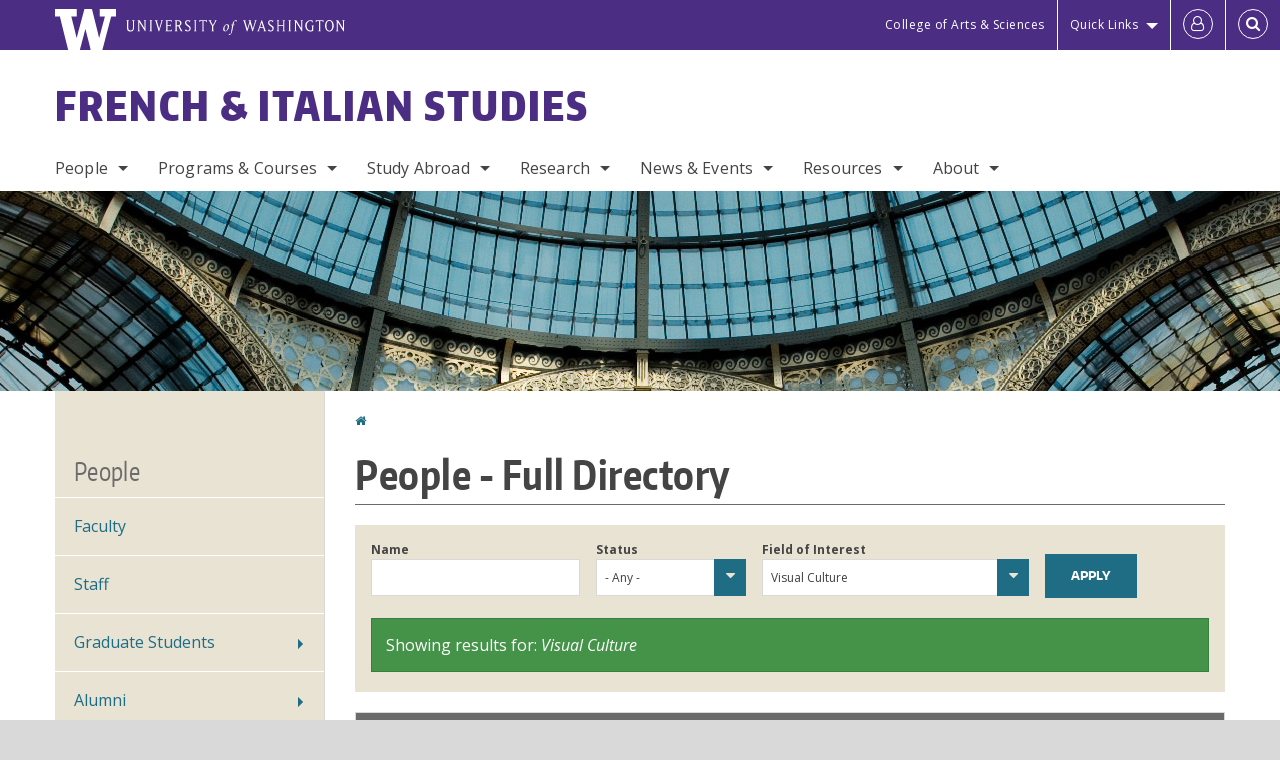

--- FILE ---
content_type: text/html; charset=UTF-8
request_url: https://frenchitalian.washington.edu/people?interests=298
body_size: 49101
content:
<!DOCTYPE html>
<html lang="en" dir="ltr">
  <head>
    <meta charset="utf-8" />
<script async src="https://www.googletagmanager.com/gtag/js?id=UA-25223004-10"></script>
<script>window.dataLayer = window.dataLayer || [];function gtag(){dataLayer.push(arguments)};gtag("js", new Date());gtag("set", "developer_id.dMDhkMT", true);gtag("config", "UA-25223004-10", {"groups":"default","anonymize_ip":true,"page_placeholder":"PLACEHOLDER_page_path","allow_ad_personalization_signals":false});gtag("config", "G-NPW4TS24Q5", {"groups":"default","page_placeholder":"PLACEHOLDER_page_location","allow_ad_personalization_signals":false});gtag("config", "G-SHNBKYT066", {"groups":"default","page_placeholder":"PLACEHOLDER_page_location","allow_ad_personalization_signals":false});</script>
<link rel="canonical" href="https://frenchitalian.washington.edu/people" />
<meta name="Generator" content="Drupal 10 (https://www.drupal.org)" />
<meta name="MobileOptimized" content="width" />
<meta name="HandheldFriendly" content="true" />
<meta name="viewport" content="width=device-width, initial-scale=1.0" />
<meta content="ie=edge, chrome=1" http-equiv="x-ua-compatible" />
<meta http-equiv="ImageToolbar" content="false" />
<link rel="icon" href="/themes/custom/uwflorin_foundation/favicon.ico" type="image/vnd.microsoft.icon" />
<script>window.a2a_config=window.a2a_config||{};a2a_config.callbacks=[];a2a_config.overlays=[];a2a_config.templates={};a2a_config.no_3p = 1;</script>

    <title>People - Full Directory | French &amp; Italian Studies | University of Washington</title>
    <link rel="stylesheet" media="all" href="/sites/frenchitalian/files/css/css_GtyCxOQeDRlhAhEPYf6bdm6f3AlE2VY3FI0mEmgBkPU.css?delta=0&amp;language=en&amp;theme=uwflorin_foundation&amp;include=eJwti0EOhDAIAD9EypM2VOimEcG0sOrv1xgvk5nDEHM42YX0SmnDLWBx9VH9RJZGqQFyhnZbkUfupOVNmNcM2bDSFMij3VO3T_M0puhu-FWvpPDrckx8WDbnVPkDXpkvxA" />
<link rel="stylesheet" media="all" href="/sites/frenchitalian/files/css/css_npSsf4yOUnRFtSld7TH2PlALVup6Y3TpaS7yFILvcTs.css?delta=1&amp;language=en&amp;theme=uwflorin_foundation&amp;include=eJwti0EOhDAIAD9EypM2VOimEcG0sOrv1xgvk5nDEHM42YX0SmnDLWBx9VH9RJZGqQFyhnZbkUfupOVNmNcM2bDSFMij3VO3T_M0puhu-FWvpPDrckx8WDbnVPkDXpkvxA" />
<link rel="stylesheet" media="print" href="/sites/frenchitalian/files/css/css_hh588kvsZU4Elt3SigiVmY4Ct4PsCX8LjAHyAwJiCG4.css?delta=2&amp;language=en&amp;theme=uwflorin_foundation&amp;include=eJwti0EOhDAIAD9EypM2VOimEcG0sOrv1xgvk5nDEHM42YX0SmnDLWBx9VH9RJZGqQFyhnZbkUfupOVNmNcM2bDSFMij3VO3T_M0puhu-FWvpPDrckx8WDbnVPkDXpkvxA" />
<link rel="stylesheet" media="all" href="/sites/frenchitalian/files/css/css_VpvbCrO-XA5nuApRcs8vGiIJZp_9Q7NuLhObxdRJ74w.css?delta=3&amp;language=en&amp;theme=uwflorin_foundation&amp;include=eJwti0EOhDAIAD9EypM2VOimEcG0sOrv1xgvk5nDEHM42YX0SmnDLWBx9VH9RJZGqQFyhnZbkUfupOVNmNcM2bDSFMij3VO3T_M0puhu-FWvpPDrckx8WDbnVPkDXpkvxA" />

    <script src="/core/assets/vendor/modernizr/modernizr.min.js?v=3.11.7"></script>

    <script type="application/ld+json">
      {
        "@context" : "https://schema.org",
        "@type" : "WebSite",
        "name" : "French &amp; Italian Studies",
        "url" : "https://frenchitalian.washington.edu/"
      }
    </script>
  </head>
  <body class="lang-en section-peopleinterests298 header-size-medium header-align-left heading-font-encodesans body-font-opensans color-blue accent-purple frenchitalian hide-text-formats front-no-max-width path-node node--type-page">
  <a href="#main-content" class="visually-hidden focusable skip-link">
    Skip to main content
  </a>
  
    <div class="dialog-off-canvas-main-canvas" data-off-canvas-main-canvas>
    
<div class="off-canvas-wrap" data-offcanvas>
  <div class="inner-wrap page ">
    <aside class="left-off-canvas-menu" role="complementary">
      
    </aside>

    <aside class="right-off-canvas-menu" role="complementary">
      
    </aside>

      
      <header class="l-header" role="banner" aria-label="Site header">

        <section id="uw-bar" role="complementary" aria-label="University of Washington links">
          <div class="row">
            <div class="column">
              <a href="https://www.washington.edu" class="uw-link">
              <div class="w-logo"><svg id="W_Logo" data-name="W Logo" xmlns="http://www.w3.org/2000/svg" viewBox="0 0 120.29 80.88" aria-labelledby="W_Title" role="img"><title id="W_Title">Washington</title><path d="M88.27,0V14.58H98.52L87.08,57.19,72.87,0H58.06L42.68,57.19,32.15,14.58H42.82V0H0V14.58H9.49s16.36,65.51,16.57,66.3H49L60,39.17c6.83,27.31,6.49,25.58,10.43,41.72h23c0.2-.78,17.43-66.3,17.43-66.3h9.41V0h-32Z" fill="#fff"/></svg></div>
              <div class="university-wordmark show-for-medium-up"><svg id="UW" data-name="University of Washington" xmlns="http://www.w3.org/2000/svg" viewBox="0 0 207.59 13.98" aria-labelledby="UW_Title" role="img"><title id="UW_Title">University of Washington</title><path d="M202.28,10.91V3.2l5.35,8.6h0.53V2.4L209,1.51h-2.69l0.89,0.89V8.94l-4.64-7.43h-2.13l0.87,0.89v8.52l-0.87.89h2.69Zm-8,.33c-2.06,0-2.77-2.46-2.77-4.59s0.72-4.59,2.77-4.59,2.79,2.46,2.79,4.59-0.72,4.59-2.79,4.59M190.2,6.66c0,2.62,1.48,5.37,4.12,5.37s4.13-2.76,4.13-5.37S197,1.28,194.32,1.28,190.2,4,190.2,6.66M185.55,11V2.28h2l1.1,1.1V1.51h-7.24V3.38l1.12-1.1h1.94V11l-0.8.82h2.76Zm-7.62-3.86v3.31a2.22,2.22,0,0,1-1.69.73c-2.28,0-3.44-2.3-3.44-4.52s1.45-4.52,3.44-4.52a1.57,1.57,0,0,1,1.26.49l1.13,1.12V2a4.6,4.6,0,0,0-2.39-.59,5,5,0,0,0-4.78,5.29c0,2.72,2,5.29,4.78,5.29a4.49,4.49,0,0,0,2.83-.75V7.13l0.8-.82h-2.76Zm-15.26,3.79V3.2l5.42,8.61h0.46V2.4l0.89-.89h-2.69l0.89,0.89V8.94L163,1.51h-2.13l0.87,0.89v8.52l-0.87.89h2.69Zm-7.38-9.4,0.82,0.82V11l-0.82.82h2.77L157.23,11V2.33l0.82-.82h-2.77Zm-9.14,5.13h4.33V11l-0.82.82h2.78L151.6,11V2.33l0.82-.82h-2.78l0.82,0.82V5.87h-4.33V2.33L147,1.51H144.2L145,2.33V11l-0.8.82H147L146.14,11V6.64Zm-4.64,2.3a2.28,2.28,0,0,0-1-2l-2.09-1.52a2.43,2.43,0,0,1-1.14-1.76,1.45,1.45,0,0,1,1.48-1.46,5.94,5.94,0,0,1,.66.12l0.91,1,1-1.43-2-.38a1.63,1.63,0,0,0-.49-0.05A2.59,2.59,0,0,0,136.17,4a3,3,0,0,0,1.33,2.36l2.11,1.52a1.75,1.75,0,0,1,.73,1.5,1.7,1.7,0,0,1-1.71,1.82,1.73,1.73,0,0,1-.72-0.14l-1-1.15-0.89,1.61,2,0.38a3.5,3.5,0,0,0,.61.07,3,3,0,0,0,2.86-3M130,3.8l1.41,4.26h-2.88ZM127.5,11l0.75-2.18h3.4L132.37,11l-0.8.8h2.91L133.66,11l-3.21-9.46h-0.52L126.66,11l-0.84.84h2.48Zm-10.95.8,2.36-7.45,2.29,7.45h0.52l3-9.47,0.84-.82h-2.48l0.8,0.8-2.18,7.12-2.11-7.12,0.8-.8h-2.91l0.82,0.82L118.49,3l-2,6.42-2.11-7.12,0.8-.8h-2.91l0.84,0.82L116,11.8h0.52ZM101.3,5.63L100.9,6l0,0.14h1.2c-0.19,1.31-.36,2.44-0.64,4.26-0.39,2.71-.72,3.67-1,3.9a0.53,0.53,0,0,1-.36.13,2,2,0,0,1-.64-0.22,0.34,0.34,0,0,0-.41.1,0.88,0.88,0,0,0-.25.49,0.58,0.58,0,0,0,.62.43,2.44,2.44,0,0,0,1.59-1c0.49-.61,1.16-2,1.72-5.29,0.1-.61.22-1.22,0.46-2.81L104.74,6l0.32-.38h-1.71c0.43-2.68.8-3.49,1.42-3.49a1.57,1.57,0,0,1,1.12.48,0.29,0.29,0,0,0,.41,0,0.86,0.86,0,0,0,.29-0.54,0.79,0.79,0,0,0-.87-0.61,3.22,3.22,0,0,0-2.33,1.22,6.55,6.55,0,0,0-1.15,3H101.3Zm-6.52,3.8c0-2.15,1.09-3.31,1.54-3.49a1.35,1.35,0,0,1,.48-0.12c0.72,0,1.14.55,1.14,1.67,0,1.88-1,3.59-1.57,3.8a1.43,1.43,0,0,1-.45.1c-0.81,0-1.15-.87-1.15-2m2.48-4.15a3.45,3.45,0,0,0-1.57.52,4.54,4.54,0,0,0-2.09,4,1.89,1.89,0,0,0,1.83,2.15,3.73,3.73,0,0,0,2.16-1A5.2,5.2,0,0,0,99.11,7.3a1.78,1.78,0,0,0-1.86-2m-16.8-3L83.05,7v4l-0.82.82H85L84.19,11V7l2.65-4.68,0.86-.84H85.15l0.8,0.8L83.78,6.17,81.73,2.31l0.8-.8H79.61ZM75,11V2.28h2l1.1,1.1V1.51H70.84V3.38L72,2.28h1.94V11l-0.8.82h2.76ZM65.69,1.51l0.82,0.82V11l-0.82.82h2.78L67.64,11V2.33l0.82-.82H65.69Zm-3,7.43a2.28,2.28,0,0,0-1-2L59.65,5.45a2.42,2.42,0,0,1-1.13-1.76A1.45,1.45,0,0,1,60,2.23a5.89,5.89,0,0,1,.66.12l0.91,1,1-1.43-2-.38A1.61,1.61,0,0,0,60,1.46,2.59,2.59,0,0,0,57.38,4a3,3,0,0,0,1.33,2.36l2.11,1.52a1.75,1.75,0,0,1,.73,1.5,1.7,1.7,0,0,1-1.71,1.82A1.72,1.72,0,0,1,59.13,11l-1-1.15-0.89,1.61,2,0.38a3.5,3.5,0,0,0,.61.07,3,3,0,0,0,2.86-3M49.48,2.28h1.26a2,2,0,0,1,2,2.06,1.93,1.93,0,0,1-2,1.9H49.48v-4Zm0,8.71V7H51l2.49,4.8h1.71L54.43,11l-2.3-4.22a2.7,2.7,0,0,0,1.94-2.41,3.08,3.08,0,0,0-3.33-2.84H47.54l0.8,0.82V11l-0.8.82H50.3Zm-4.62.82V9.92L43.76,11H40.63V6.71H43l0.82,0.82V5.12L43,5.94H40.63V2.28h3.12l1.1,1.1V1.51H38.7l0.8,0.82V11l-0.8.82h6.16ZM31.51,1.51H28.59l0.84,0.82,2.9,9.47h0.52l3-9.47,0.84-.82H34.19L35,2.31,32.82,9.43,30.7,2.31Zm-8,0,0.82,0.82V11l-0.82.82h2.77L25.47,11V2.33l0.82-.82H23.51Zm-9.58,9.4V3.2l5.52,8.6h0.36V2.4l0.89-.89H18L18.91,2.4V8.94L14.27,1.51H12.14L13,2.4v8.52l-0.87.89h2.69ZM2.35,9a3.07,3.07,0,0,0,3.19,3A3.21,3.21,0,0,0,8.87,9V2.4l0.87-.89H7.06L7.95,2.4V9a2.11,2.11,0,0,1-2.13,2.13A2.21,2.21,0,0,1,3.55,9V2.4l0.89-.89h-3L2.35,2.4V9Z" transform="translate(-1.46 -1.28)" fill="#fff"/></svg></div>
              </a>
            </div>
          </div>
          <div class="right-buttons">
            <a href="https://artsci.washington.edu" class="artsci-link show-for-medium-up">College of Arts &amp; Sciences</a>
                                  
        <h2 class="block-title visually-hidden" id="block-quicklinks-menu">Quick links</h2>
  <button href="#" data-dropdown="quick-links-menu-links" data-options="is_hover:true" aria-controls="quick-links-menu-links" aria-expanded="false" aria-haspopup="true" class="header-dropdown-button show-for-large-up">Quick Links</button>
        
              <ul region="quick_links" class="f-dropdown show-for-large-up" role="menu" data-dropdown-content="" aria-hidden="true" id="quick-links-menu-links">
              <li>
        <a href="/support-us" title="" tabindex="-1" data-drupal-link-system-path="node/461">Make a Gift</a>
              </li>
          <li>
        <a href="https://uw.edu/directory" title="" tabindex="-1">Directories</a>
              </li>
          <li>
        <a href="https://uw.edu/maps" title="" tabindex="-1">Maps</a>
              </li>
          <li>
        <a href="https://my.uw.edu" title="" tabindex="-1">MyUW</a>
              </li>
        </ul>
  


  
  
                                                          
        <h2 class="block-title visually-hidden" id="block-uwflorin-foundation-account-menu-menu">User account menu</h2>
      <div id="block-samlauthstatus" class="block-samlauthstatus block">
      <a href="/saml/login?destination=/people" title="UWNetID Login" class="samlauth-login-link" aria-label="Log in">
        <span class="fa fa-user-o fa-fw" aria-hidden="true" />
      </a>
    </div>
  
  
                                              <div class="header-button">
  <a href="#" aria-controls="search-field" aria-expanded="false" id="search-toggle">Search</a>
  <div id="search-field" role="search" aria-hidden="true">
    <section class="flexible-google-cse-search-form block-flexiblegooglecustomsearchblock block" data-drupal-selector="flexible-google-cse-search-form" id="block-flexiblegooglecustomsearchblock">

                  
        <h2  class="block-title visually-hidden"></h2>
      

      
                  <form region="search" action="/search/google/" method="get" id="flexible-google-cse-search-form" accept-charset="UTF-8">
  <div class="js-form-item form-item js-form-type-textfield form-item-key-word js-form-item-key-word">
      <label for="edit-key-word">Search</label>
        <input placeholder="" data-drupal-selector="edit-key-word" type="text" id="edit-key-word" name="key-word" value="" size="15" maxlength="128" class="form-text" />

        </div>
<input data-drupal-selector="edit-searchbutton" type="submit" id="edit-searchbutton" value="Search" class="button js-form-submit form-submit" />

</form>

        
        
    </section>
  </div>
</div>
  
                                  </div>
        </section>

        
                  <div class="l-header-region row small-collapse">
            <div class="large-12 columns">
                    <div>
        
              
  <h2 class="block-title visually-hidden" id="block-uwflorin-foundation-main-menu-menu">Main menu</h2>
  

        

  <div class="contain-to-grid">
    <nav class="top-bar" data-topbar data-options="mobile_show_parent_link:true" role="navigation" aria-label="Main menu">
      <ul class="title-area">
        <li class="name">
          <h1 id="site-name"><a href="/" title="French &amp; Italian Studies Home">French &amp; Italian Studies</a></h1>
        </li>
        <li class="toggle-topbar menu-icon">
          <a href="#"><span>Menu</span></a>
        </li>
      </ul>
      <section class="top-bar-section">
                <ul  region="header" class="menu nav-bar main-nav" id="main-menu">
                                                                                      <li class="has-dropdown first active-trail">
        <a href="/people" data-drupal-link-system-path="node/843">People</a>
                                          <ul  region="header" class="menu nav-bar main-nav dropdown" id="main-menu">
                                                                          <li class="leaf first">
        <a href="/people/faculty" title="" data-drupal-link-system-path="node/844">Faculty</a>
              </li>
                                                        <li class="leaf">
        <a href="/people/staff" title="" data-drupal-link-system-path="people/staff">Staff</a>
              </li>
                                                        <li class="has-dropdown">
        <a href="/people/graduate-student" title="" data-drupal-link-system-path="people/graduate-student">Graduate Students</a>
                                          <ul  region="header" class="menu nav-bar main-nav dropdown" id="main-menu">
                                                                          <li class="leaf first">
        <a href="/people/graduate-student" title="" data-drupal-link-system-path="people/graduate-student">Current Students</a>
              </li>
                                                                      <li class="leaf last">
        <a href="/people/graduate-student#block-views-block-people-block-table-filters-ta" data-drupal-link-system-path="people/graduate-student">Teaching Assistants &amp; Predoctoral Instructors</a>
              </li>
      </ul>
  
              </li>
                                                                      <li class="has-dropdown last">
        <a href="/alumni" data-drupal-link-system-path="node/514">Alumni</a>
                                          <ul  region="header" class="menu nav-bar main-nav dropdown" id="main-menu">
                                                                          <li class="leaf first">
        <a href="/people/alumni" title="" data-drupal-link-system-path="people/alumni">Alumni Profiles</a>
              </li>
                                                        <li class="leaf">
        <a href="/alumni" title="" data-drupal-link-system-path="node/514">Alumni News</a>
              </li>
                                                                      <li class="leaf last">
        <a href="/alumni-update" data-drupal-link-system-path="webform/alumni_update">Submit an Update</a>
              </li>
      </ul>
  
              </li>
      </ul>
  
              </li>
                                                        <li class="has-dropdown">
        <a href="/programs-courses" data-drupal-link-system-path="node/459">Programs &amp; Courses</a>
                                          <ul  region="header" class="menu nav-bar main-nav dropdown" id="main-menu">
                                                                          <li class="has-dropdown first">
        <a href="/undergraduate-programs" data-drupal-link-system-path="node/463">Undergraduate</a>
                                          <ul  region="header" class="menu nav-bar main-nav dropdown" id="main-menu">
                                                                          <li class="leaf first">
        <a href="/undergraduate-studies-french" data-drupal-link-system-path="node/470">French Studies</a>
              </li>
                                                        <li class="leaf">
        <a href="/undergraduate-studies-italian" data-drupal-link-system-path="node/479">Italian Studies</a>
              </li>
                                                        <li class="leaf">
        <a href="/undergraduate-honors-program" data-drupal-link-system-path="node/474">Honors Program</a>
              </li>
                                                                      <li class="leaf last">
        <a href="/undergraduate-learning-goals" data-drupal-link-system-path="node/472">Learning Goals</a>
              </li>
      </ul>
  
              </li>
                                                        <li class="has-dropdown">
        <a href="/graduate-programs" data-drupal-link-system-path="node/464">Graduate</a>
                                          <ul  region="header" class="menu nav-bar main-nav dropdown" id="main-menu">
                                                                          <li class="leaf first">
        <a href="/graduate-program-french-studies" data-drupal-link-system-path="node/482">French Studies</a>
              </li>
                                                        <li class="leaf">
        <a href="/graduate-program-italian-studies" data-drupal-link-system-path="node/485">Italian Studies</a>
              </li>
                                                        <li class="leaf">
        <a href="https://depts.washington.edu/text" title="">Textual Studies</a>
              </li>
                                                        <li class="leaf">
        <a href="/graduate-application-information" data-drupal-link-system-path="node/486">Application Information</a>
              </li>
                                                        <li class="leaf">
        <a href="/information-current-graduate-students" data-drupal-link-system-path="node/489">Current Student Information</a>
              </li>
                                                                      <li class="leaf last">
        <a href="/graduate-reading-tests" data-drupal-link-system-path="node/494">Graduate Reading Tests</a>
              </li>
      </ul>
  
              </li>
                                                        <li class="has-dropdown">
        <a href="/courses" title="Course offerings and descriptions" data-drupal-link-system-path="courses">Courses</a>
                                          <ul  region="header" class="menu nav-bar main-nav dropdown" id="main-menu">
                                                                          <li class="leaf first">
        <a href="/courses" title="" data-drupal-link-system-path="courses">Upcoming Courses</a>
              </li>
                                                        <li class="leaf">
        <a href="/featured-courses" title="" data-drupal-link-system-path="featured-courses">Featured Courses</a>
              </li>
                                                        <li class="leaf">
        <a href="/2025-2026-projected-courses" data-drupal-link-system-path="node/552">Projected Courses</a>
              </li>
                                                        <li class="leaf">
        <a href="/registrationcredit-policies" data-drupal-link-system-path="node/495">Registration/Credit Policies</a>
              </li>
                                                                      <li class="leaf last">
        <a href="/french-italian-placement-tests" data-drupal-link-system-path="node/496">Placement Tests</a>
              </li>
      </ul>
  
              </li>
                                                        <li class="leaf">
        <a href="/summer-study" data-drupal-link-system-path="node/465">Summer Study</a>
              </li>
                                                                      <li class="leaf last">
        <a href="/non-degree-study" data-drupal-link-system-path="node/513">Non-Degree Study</a>
              </li>
      </ul>
  
              </li>
                                                        <li class="has-dropdown">
        <a href="/study-abroad" data-drupal-link-system-path="node/845">Study Abroad</a>
                                          <ul  region="header" class="menu nav-bar main-nav dropdown" id="main-menu">
                                                                          <li class="leaf first">
        <a href="/study-abroad/autumn-nantes" data-drupal-link-system-path="node/829">Autumn in Nantes</a>
              </li>
                                                        <li class="leaf">
        <a href="/study-abroad/summer-paris" data-drupal-link-system-path="node/830">Summer in Paris</a>
              </li>
                                                        <li class="leaf">
        <a href="/study-abroad/rome-residence" data-drupal-link-system-path="node/837">Rome in Residence</a>
              </li>
                                                        <li class="leaf">
        <a href="/study-abroad/italian-studies-perugia-art-food-green-heart-italy" data-drupal-link-system-path="node/1043">Italian Studies Perugia</a>
              </li>
                                                        <li class="leaf">
        <a href="/study-abroad/laval-french-language-program-quebec-city" data-drupal-link-system-path="node/836">French in Quebec City</a>
              </li>
                                                        <li class="leaf">
        <a href="/study-abroad/framing-rome-exploration-seminar" data-drupal-link-system-path="node/833">Framing Rome: Summer Exploration Seminar</a>
              </li>
                                                                      <li class="leaf last">
        <a href="/study-abroad#block-views-block-study-abroad-custom-block-affiliated-programs" data-drupal-link-system-path="node/845">Additional Opportunities</a>
              </li>
      </ul>
  
              </li>
                                                        <li class="has-dropdown">
        <a href="/research" data-drupal-link-system-path="node/521">Research</a>
                                          <ul  region="header" class="menu nav-bar main-nav dropdown" id="main-menu">
                                                                          <li class="leaf first">
        <a href="/research/publications" title="" data-drupal-link-system-path="taxonomy/term/40">Publications</a>
              </li>
                                                        <li class="leaf">
        <a href="/research/projects" title="" data-drupal-link-system-path="taxonomy/term/41">Projects</a>
              </li>
                                                        <li class="leaf">
        <a href="/research/graduate" title="" data-drupal-link-system-path="taxonomy/term/42">Graduate</a>
              </li>
                                                        <li class="leaf">
        <a href="/research/undergraduate" title="" data-drupal-link-system-path="taxonomy/term/43">Undergraduate</a>
              </li>
                                                                      <li class="leaf last">
        <a href="/research/fields" data-drupal-link-system-path="research/fields">Fields of Interest</a>
              </li>
      </ul>
  
              </li>
                                                        <li class="has-dropdown">
        <a href="/news" data-drupal-link-system-path="news">News &amp; Events</a>
                                          <ul  region="header" class="menu nav-bar main-nav dropdown" id="main-menu">
                                                                          <li class="leaf first">
        <a href="/news/recent" title="" data-drupal-link-system-path="news/recent">Recent News</a>
              </li>
                                                        <li class="leaf">
        <a href="/newsletter" data-drupal-link-system-path="node/498">Newsletter</a>
              </li>
                                                        <li class="leaf">
        <a href="/calendar" data-drupal-link-system-path="calendar">Calendar</a>
              </li>
                                                                      <li class="leaf last">
        <a href="/photo-contest-2020" data-drupal-link-system-path="node/1000">Photo Contest</a>
              </li>
      </ul>
  
              </li>
                                                        <li class="has-dropdown">
        <a href="/resources" data-drupal-link-system-path="node/460">Resources</a>
                                          <ul  region="header" class="menu nav-bar main-nav dropdown" id="main-menu">
                                                                          <li class="leaf first">
        <a href="/advising" data-drupal-link-system-path="node/467">Advising</a>
              </li>
                                                        <li class="leaf">
        <a href="/alumni-careers" data-drupal-link-system-path="node/468">Alumni &amp; Careers</a>
              </li>
                                                        <li class="leaf">
        <a href="/internships-and-service-learning-opportunities" data-drupal-link-system-path="node/478">Internships and Service Learning</a>
              </li>
                                                        <li class="leaf">
        <a href="/scholarships-fellowships-and-grants" data-drupal-link-system-path="node/466">Scholarships, Fellowships, and Grants</a>
              </li>
                                                        <li class="leaf">
        <a href="/french-italian-placement-tests" title="" data-drupal-link-system-path="node/496">Placement Tests</a>
              </li>
                                                        <li class="leaf">
        <a href="/organizations-and-links-students" data-drupal-link-system-path="node/502">Organizations and Links</a>
              </li>
                                                        <li class="leaf">
        <a href="/coronavirus-resources-students" data-drupal-link-system-path="node/545">Coronavirus Resources for Students</a>
              </li>
                                                        <li class="leaf">
        <a href="/resources-community-members" data-drupal-link-system-path="node/555">For Community Members</a>
              </li>
                                                                      <li class="leaf last">
        <a href="/internal-resources-employees" data-drupal-link-system-path="node/559">For Employees</a>
              </li>
      </ul>
  
              </li>
                                                                      <li class="has-dropdown last">
        <a href="/about" data-drupal-link-system-path="node/458">About</a>
                                          <ul  region="header" class="menu nav-bar main-nav dropdown" id="main-menu">
                                                                          <li class="leaf first">
        <a href="/about" title="" data-drupal-link-system-path="node/458">Mission</a>
              </li>
                                                        <li class="leaf">
        <a href="/history" data-drupal-link-system-path="node/520">History</a>
              </li>
                                                        <li class="leaf">
        <a href="/diversity-equity-inclusion" data-drupal-link-system-path="node/541">Diversity, Equity &amp; Inclusion</a>
              </li>
                                                        <li class="leaf">
        <a href="/community-outreach" data-drupal-link-system-path="node/471">Community Outreach</a>
              </li>
                                                        <li class="leaf">
        <a href="/stay-connected" data-drupal-link-system-path="node/462">Stay Connected</a>
              </li>
                                                        <li class="leaf">
        <a href="/support-us" data-drupal-link-system-path="node/461">Support Us</a>
              </li>
                                                                      <li class="leaf last">
        <a href="/contact" data-drupal-link-system-path="node/517">Contact Us</a>
              </li>
      </ul>
  
              </li>
      </ul>
  
                  
              <ul id="secondary-menu" class="f-dropdown hide-for-large-up" role="menu" data-dropdown-content="" aria-hidden="true">
              <li>
        <a href="/support-us" title="" tabindex="-1" data-drupal-link-system-path="node/461">Make a Gift</a>
              </li>
          <li>
        <a href="https://uw.edu/directory" title="" tabindex="-1">Directories</a>
              </li>
          <li>
        <a href="https://uw.edu/maps" title="" tabindex="-1">Maps</a>
              </li>
          <li>
        <a href="https://my.uw.edu" title="" tabindex="-1">MyUW</a>
              </li>
        </ul>
  


                      </section>
    </nav>
  </div>


  
  
      </div>
  
            </div>
          </div>
        
        <!-- Configurable background image for banner -->
                  <div class="banner-image" style="background-image: url('/sites/frenchitalian/files/galleria_vittorio_emanuele-01.jpg')"></div>
        
      </header>

      <div class="row">
                              </div>

      
      
      <main id="main" class="row l-main" role="main">
        <div class="large-9 large-push-3 main columns">
                    <a id="main-content"></a>
                    <section>
                                <div>
        <div data-drupal-messages-fallback class="hidden"></div>
<section id="block-uwflorin-foundation-breadcrumbs" class="block-uwflorin-foundation-breadcrumbs block">
  
  
    

  
            <nav role="navigation" aria-labelledby="system-breadcrumb">
    <h2 id="system-breadcrumb" class="visually-hidden">You are here</h2>
    <ul class="breadcrumbs">
          <li>
                  <a href="/">Home</a>
              </li>
        </ul>
  </nav>

    
    
  </section>
<section id="block-uwflorin-foundation-page-title" class="block-uwflorin-foundation-page-title block">
  
  
    

  
          
  <h1><span class="field-wrapper">People - Full Directory</span>
</h1>


    
    
  </section>
<section id="block-uwflorin-foundation-content" class="block-uwflorin-foundation-content block">
  
  
    

  
          

<article id="node-843" >

  
    

  
  
    <div class="view-mode-full">
    
  </div>

  
  
  
</article>


    
    
  </section>
<section class="views-element-container block-views-block-people-block-table-filters-full block" id="block-views-block-people-block-table-filters-full">
  
  
    

  
          <div region="content"><div class="table-directory view-display-id-block_table_filters_configurable view-id-people js-view-dom-id-c082fff760b7e8e5557d868fe4f35754e6ba74a8c75f0e6b4c84a469612a0af8">
  
  
  

  
  <form class="views-exposed-form views-exposed-form--active-filter" data-drupal-selector="views-exposed-form-people-block-table-filters-configurable" action="/people?interests=298" method="get" id="views-exposed-form-people-block-table-filters-configurable" accept-charset="UTF-8">
  <div class="js-form-item form-item js-form-type-textfield form-item-name js-form-item-name">
      <label for="edit-name--2">Name</label>
        <input data-drupal-selector="edit-name" type="text" id="edit-name--2" name="name" value="" size="30" maxlength="128" class="form-text" />

        </div>
<div class="js-form-item form-item js-form-type-select form-item-status js-form-item-status">
      <label for="edit-status--2">Status</label>
        <select data-drupal-selector="edit-status" id="edit-status--2" name="status" class="form-select"><option value="All">- Any -</option><option value="1">Faculty</option><option value="2">Staff</option><option value="3">Graduate Student</option></select>
        </div>
<div class="js-form-item form-item js-form-type-select form-item-interests js-form-item-interests">
      <label for="edit-interests--2">Field of Interest</label>
        <select data-drupal-selector="edit-interests" id="edit-interests--2" name="interests" class="form-select"><option value="All">- Any -</option><option value="215">17th Century</option><option value="216">18th Century</option><option value="217">19th Century</option><option value="218">20th Century</option><option value="219">21st Century</option><option value="222">Applied Linguistics</option><option value="223">Art History</option><option value="225">Body</option><option value="226">Book History</option><option value="227">Canadian</option><option value="228">Caribbean</option><option value="231">Comics</option><option value="233">Comparative Literature</option><option value="234">Critical Theory</option><option value="235">Culture</option><option value="236">Diaspora Studies</option><option value="240">Ecocriticism</option><option value="244">Fashion</option><option value="246">Film/Cinema</option><option value="249">Francophone</option><option value="250">French</option><option value="251">Gender, Women, and Sexuality Studies</option><option value="255">History</option><option value="256">Indigenous</option><option value="260">Italian</option><option value="262">Language Pedagogy</option><option value="263">Law and Political Thought</option><option value="265">Literary Criticism</option><option value="266">Literature</option><option value="267">Literature and Other Arts</option><option value="268">Media Studies</option><option value="269">Medieval</option><option value="270">Modernism</option><option value="277">Poetry and Poetics</option><option value="278">Political Science</option><option value="280">Postcolonial</option><option value="281">Print Culture</option><option value="282">Psychology</option><option value="284">Queer Studies</option><option value="285">Race and Ethnicity</option><option value="290">Second Language Acquisition</option><option value="291">Social Justice</option><option value="294">Textual Studies</option><option value="295">Translation and Interpretation</option><option value="297">Visual Arts</option><option value="298" selected="selected">Visual Culture</option></select>
        </div>
<div data-drupal-selector="edit-actions" class="form-actions js-form-wrapper form-wrapper" id="edit-actions--2"><input class="success button radius js-form-submit form-submit" data-drupal-selector="edit-submit-people" type="submit" id="edit-submit-people" value="Apply" />
</div>
<div class="messages messages--status" role="contentinfo" aria-label="Status message" data-drupal-selector="edit-active-filters">Showing results for: <em class="placeholder">Visual Culture</em></div>


</form>

  

  <table class="cols-4">
      <caption>
          People - Full Directory
            </caption>
        <thead>
      <tr>
                                                  <th id="view-field-last-name-table-column" class="views-field views-field-field-last-name" scope="col">Name</th>
                                                  <th id="view-field-job-title-table-column" class="views-field views-field-field-job-title" scope="col">Title</th>
                                                  <th id="view-field-email-table-column" class="views-field views-field-field-email" scope="col">Email/Phone</th>
                                                  <th id="view-field-office-table-column" class="views-field views-field-field-office" scope="col">Office Hours</th>
              </tr>
    </thead>
    <tbody>
          <tr>
                                                                                        <td headers="view-field-last-name-table-column" class="views-field views-field-field-last-name"><a href="https://frenchitalian.washington.edu/people/susan-gaylard">Gaylard, Susan</a>          </td>
                                                                                        <td headers="view-field-job-title-table-column" class="views-field views-field-field-job-title">Associate Professor of Italian          </td>
                                                                                                                  <td headers="view-field-email-table-column" class="views-field views-field-field-email views-field-field-phone"><a href="mailto:sgaylard@u.washington.edu">sgaylard@u.washington.edu</a><br><a href="tel:%28206%29616-3940">(206) 616-3940</a>          </td>
                                                                                                                  <td headers="view-field-office-table-column" class="views-field views-field-field-office views-field-field-office-hours">PDL C-259<br>Mondays and Tuesdays, 1:30pm-2:30pm          </td>
              </tr>
          <tr>
                                                                                        <td headers="view-field-last-name-table-column" class="views-field views-field-field-last-name"><a href="https://frenchitalian.washington.edu/people/irina-markina-baum">Markina-Baum, Irina</a>          </td>
                                                                                        <td headers="view-field-job-title-table-column" class="views-field views-field-field-job-title">Assistant Teaching Professor of French &amp; Italian, Language Program Director          </td>
                                                                                                                  <td headers="view-field-email-table-column" class="views-field views-field-field-email views-field-field-phone"><a href="mailto:imarkina@uw.edu">imarkina@uw.edu</a>          </td>
                                                                                                                  <td headers="view-field-office-table-column" class="views-field views-field-field-office views-field-field-office-hours">PDL C-262<br>Thursdays 11:30-1:30 or by appointment           </td>
              </tr>
      </tbody>
</table>

    

  
  

  
  
</div>
</div>

    
    
  </section>
<section class="views-element-container block-views-block-people-block-table-filters-adjunct-affiliate block" id="block-views-block-people-block-table-filters-adjunct-affiliate">
  
  
      <h2  class="block-title">Adjunct/Affiliate Faculty</h2>
    

  
          <div region="content"><div class="table-directory view-display-id-block_table_filters_configurable view-id-people js-view-dom-id-10180bfb59fef64fc1467fc2f2d2a714bb7d3fba2eefe5d533cdac37e649fcd5">
  
  
  

  
  
  

  There are no people who meet your filter criteria.  Try broadening your options and searching again.
    

  
  

  
  
</div>
</div>

    
    
  </section>
<section class="views-element-container block-views-block-people-block-table-filters-memoriam block" id="block-views-block-people-block-table-filters-memoriam">
  
  
      <h2  class="block-title">In Memoriam</h2>
    

  
          <div region="content"><div class="table-directory view-display-id-block_table_filters_configurable view-id-people js-view-dom-id-25546301677f707ed23fdebdc90bb6b9141ae7a3c83e862ffe6a55899f127e5f">
  
  
  

  
  
  

  There are no people who meet your filter criteria.  Try broadening your options and searching again.
    

  
  

  
  
</div>
</div>

    
    
  </section>
<section id="block-addtoanybuttons" class="block-addtoanybuttons block">
  
  
    

  
          <span class="a2a_kit a2a_kit_size_16 addtoany_list" data-a2a-url="https://frenchitalian.washington.edu/people" data-a2a-title="People - Full Directory"><a class="a2a_dd addtoany_share" href="https://www.addtoany.com/share#url=https%3A%2F%2Ffrenchitalian.washington.edu%2Fpeople&amp;title=People%20-%20Full%20Directory"><span class="fa fa-share-square-o" aria-hidden="true"></span> Share

              </a></span>
    
    
  </section>

      </div>
  
                      </section>
        </div>
                  <aside role="complementary" aria-label="Sidebar 1" id="sidebar-first" class="large-3 large-pull-9 sidebar-first columns sidebar ">
                  <div>
        <nav role="navigation" aria-labelledby="block-submenu-menu" id="block-submenu" class="block-submenu block menu-block">
      
  <h2 class="block-title" id="block-submenu-menu"><a href="/people" class="menu-item--active-trail" data-drupal-link-system-path="node/843">People</a></h2>
  

        

          <ul  region="sidebar_first" class="menu nav-bar main-nav" id="main-menu">
                                                                                <li class="first">
        <a href="/people/faculty" title="" data-drupal-link-system-path="node/844">Faculty</a>
              </li>
                                                                <li>
        <a href="/people/staff" title="" data-drupal-link-system-path="people/staff">Staff</a>
              </li>
                                                                                  <li class="collapsed">
        <a href="/people/graduate-student" title="" data-drupal-link-system-path="people/graduate-student">Graduate Students</a>
              </li>
                                                                                                <li class="collapsed last">
        <a href="/alumni" data-drupal-link-system-path="node/514">Alumni</a>
              </li>
      </ul>
  


  </nav>

      </div>
  
          </aside>
                      </main>

      <section id="footer-top" class="l-footer-top" role="complementary" aria-label="Social media links">
        <a href="/support-us" class="button support-button" id="giving-link-footer"><span class='fa fa-heart-o fa-2x'>&nbsp;</span> Support French &amp; Italian Studies</a>
        <div class="row">
          <div class="columns large-8 xlarge-9 small-centered large-uncentered">
            <ul class="stay-connected links inline"><li><a href="https://www.facebook.com/fisUW"><span class="fa-container"><span class="fa fa-facebook fa-2x">&nbsp;</span></span><span class="hidden-for-small-only">Facebook</span></a></li><li><a href="https://www.instagram.com/uw_fis/"><span class="fa-container"><span class="fa fa-instagram fa-2x">&nbsp;</span></span><span class="hidden-for-small-only">Instagram</span></a></li><li><a href="/mailing-list"><span class="fa-container"><span class="fa fa-envelope-o fa-2x">&nbsp;</span></span><span class="hidden-for-small-only">Mailing List</span></a></li></ul>
          </div>
        </div>
      </section>

      <footer id="footer" class="l-footer" role="contentinfo" aria-label="Contact and copyright">
        <div class="row">
            <div class="footer columns">
              <div class="row">
                <div class="medium-4 large-3 columns"><p>Department of French &amp; Italian Studies<br />
University of Washington<br />
c-254 Padelford Hall<br />
Box 354361<br />
Seattle, WA 98195-4361</p></div>
<div class="medium-4 large-3 columns"><p>Phone: (206) 616-3486<br />
frenital@uw.edu</p></div>
<div class="medium-4 large-3 columns"><p><a href="http://www.washington.edu/online/privacy">Privacy</a><br />
<a href="http://www.washington.edu/online/terms">Terms</a><br />
<a href="/sitemap">Site Map</a><br />
<a href="/alumni-update">Alumni Update</a><br />
<a href="/contact">Contact Us</a></p></div>
<div class="medium-4 large-3 columns end hide-for-print"></div>

              </div>
            </div>
          
                    <div class="copyright columns">
            &copy; 2026 <a href="http://uw.edu">University of Washington</a>. All rights reserved.
          </div>
        </div>
      </footer>
   
    <a class="exit-off-canvas"></a>

  </div>
</div>

  </div>

  
  <script type="application/json" data-drupal-selector="drupal-settings-json">{"path":{"baseUrl":"\/","pathPrefix":"","currentPath":"node\/843","currentPathIsAdmin":false,"isFront":false,"currentLanguage":"en","currentQuery":{"interests":"298"}},"pluralDelimiter":"\u0003","suppressDeprecationErrors":true,"colorbox":{"opacity":"0.85","current":"{current} of {total}","previous":"\u00ab Prev","next":"Next \u00bb","close":"Close","maxWidth":"98%","maxHeight":"98%","fixed":true,"mobiledetect":true,"mobiledevicewidth":"480px"},"google_analytics":{"account":"UA-25223004-10","trackOutbound":true,"trackMailto":true,"trackTel":true,"trackDownload":true,"trackDownloadExtensions":"7z|aac|arc|arj|asf|asx|avi|bin|csv|doc(x|m)?|dot(x|m)?|exe|flv|gif|gz|gzip|hqx|jar|jpe?g|js|mp(2|3|4|e?g)|mov(ie)?|msi|msp|pdf|phps|png|ppt(x|m)?|pot(x|m)?|pps(x|m)?|ppam|sld(x|m)?|thmx|qtm?|ra(m|r)?|sea|sit|tar|tgz|torrent|txt|wav|wma|wmv|wpd|xls(x|m|b)?|xlt(x|m)|xlam|xml|z|zip","trackColorbox":true},"data":{"extlink":{"extTarget":false,"extTargetAppendNewWindowLabel":"(opens in a new window)","extTargetNoOverride":false,"extNofollow":false,"extTitleNoOverride":false,"extNoreferrer":true,"extFollowNoOverride":false,"extClass":"ext","extLabel":"","extImgClass":false,"extSubdomains":true,"extExclude":"","extInclude":"","extCssExclude":"#block-addtoanybuttons, .english .llc-icons, .upcoming-prods","extCssInclude":"","extCssExplicit":".main, #block-uw-castrum-dwf-content","extAlert":false,"extAlertText":"This link will take you to an external web site. We are not responsible for their content.","extHideIcons":true,"mailtoClass":"0","telClass":"0","mailtoLabel":"","telLabel":"","extUseFontAwesome":true,"extIconPlacement":"append","extPreventOrphan":false,"extFaLinkClasses":"fa fa-external-link","extFaMailtoClasses":"fa fa-envelope-o","extAdditionalLinkClasses":"","extAdditionalMailtoClasses":"","extAdditionalTelClasses":"","extFaTelClasses":"fa fa-phone","whitelistedDomains":[],"extExcludeNoreferrer":""}},"ajaxTrustedUrl":{"\/people-grid\/%2A":true,"\/search\/google\/":true},"user":{"uid":0,"permissionsHash":"a41d73d9d653e4464e6a1867f9db6a6b8aa96a298a48bd305ca9b3ba056e094c"}}</script>
<script src="/core/assets/vendor/jquery/jquery.min.js?v=3.7.1"></script>
<script src="/core/assets/vendor/once/once.min.js?v=1.0.1"></script>
<script src="/core/misc/drupalSettingsLoader.js?v=10.5.7"></script>
<script src="/core/misc/drupal.js?v=10.5.7"></script>
<script src="/core/misc/drupal.init.js?v=10.5.7"></script>
<script src="/modules/contrib/jquery_ui/assets/vendor/jquery.ui/ui/version-min.js?v=1.13.2"></script>
<script src="/modules/contrib/jquery_ui/assets/vendor/jquery.ui/ui/data-min.js?v=1.13.2"></script>
<script src="/modules/contrib/jquery_ui/assets/vendor/jquery.ui/ui/disable-selection-min.js?v=1.13.2"></script>
<script src="/modules/contrib/jquery_ui/assets/vendor/jquery.ui/ui/focusable-min.js?v=1.13.2"></script>
<script src="/modules/contrib/jquery_ui/assets/vendor/jquery.ui/ui/form-min.js?v=1.13.2"></script>
<script src="/modules/contrib/jquery_ui/assets/vendor/jquery.ui/ui/ie-min.js?v=1.13.2"></script>
<script src="/modules/contrib/jquery_ui/assets/vendor/jquery.ui/ui/keycode-min.js?v=1.13.2"></script>
<script src="/modules/contrib/jquery_ui/assets/vendor/jquery.ui/ui/labels-min.js?v=1.13.2"></script>
<script src="/modules/contrib/jquery_ui/assets/vendor/jquery.ui/ui/plugin-min.js?v=1.13.2"></script>
<script src="/modules/contrib/jquery_ui/assets/vendor/jquery.ui/ui/safe-active-element-min.js?v=1.13.2"></script>
<script src="/modules/contrib/jquery_ui/assets/vendor/jquery.ui/ui/safe-blur-min.js?v=1.13.2"></script>
<script src="/modules/contrib/jquery_ui/assets/vendor/jquery.ui/ui/scroll-parent-min.js?v=1.13.2"></script>
<script src="/modules/contrib/jquery_ui/assets/vendor/jquery.ui/ui/tabbable-min.js?v=1.13.2"></script>
<script src="/modules/contrib/jquery_ui/assets/vendor/jquery.ui/ui/unique-id-min.js?v=1.13.2"></script>
<script src="/modules/contrib/jquery_ui/assets/vendor/jquery.ui/ui/widget-min.js?v=1.13.2"></script>
<script src="/modules/contrib/jquery_ui/assets/vendor/jquery.ui/ui/widgets/accordion-min.js?v=1.13.2"></script>
<script src="/modules/contrib/blazy/js/dblazy.min.js?t9027v"></script>
<script src="/modules/contrib/blazy/js/plugin/blazy.once.min.js?t9027v"></script>
<script src="/modules/contrib/blazy/js/plugin/blazy.sanitizer.min.js?t9027v"></script>
<script src="/modules/contrib/blazy/js/plugin/blazy.dom.min.js?t9027v"></script>
<script src="https://static.addtoany.com/menu/page.js" defer></script>
<script src="/modules/contrib/addtoany/js/addtoany.js?v=10.5.7"></script>
<script src="/modules/contrib/colorbox/js/colorbox.js?v=10.5.7"></script>
<script src="/modules/contrib/colorbox/styles/default/colorbox_style.js?v=10.5.7"></script>
<script src="/libraries/colorbox/jquery.colorbox-min.js?v=10.5.7"></script>
<script src="/modules/custom/dwf_utils/js/open_colorbox.js?t9027v"></script>
<script src="/modules/contrib/extlink/js/extlink.js?v=10.5.7"></script>
<script src="/modules/contrib/google_analytics/js/google_analytics.js?v=10.5.7"></script>
<script src="/themes/contrib/zurb_foundation/js/foundation.min.js?v=10.5.7"></script>
<script src="/themes/custom/uwflorin_foundation/js/app.min.js?t9027v"></script>
<script src="//www.washington.edu/static/alert.js"></script>
<script src="/themes/contrib/zurb_foundation/js/top_bar_active.js?v=10.5.7"></script>

  </body>
</html>
